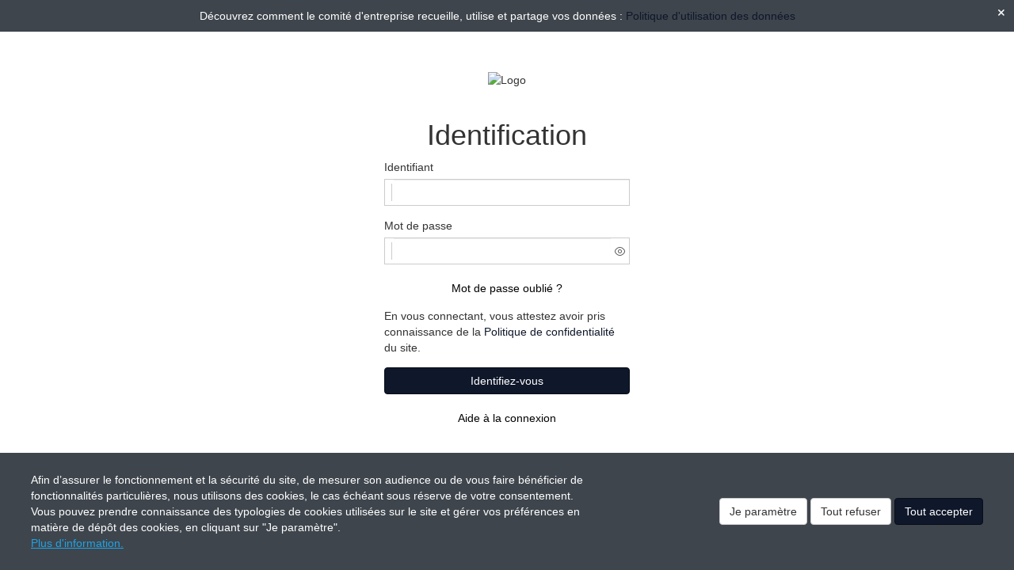

--- FILE ---
content_type: text/css
request_url: https://www.ce-cityone.com/gestion/style/jquery-ui-toolTip.css
body_size: 376
content:
body .ui-tooltip, body .arrow:after {
    background: #fe721c;
    border: none;
}

.ui-tooltip {
    padding: 10px 20px;
    color: #ffffff;
    border-radius: 3px;
    box-shadow: 0 4px 4px 0 #9b9b9b;
}

.ui-tooltip.menu-tooltip {
    box-shadow: -4px 4px 4px 0 #9b9b9b;
}

.arrow {
    width: 70px;
    height: 16px;
    overflow: hidden;
    position: absolute;
    left: 50%;
    margin-left: -35px;
    bottom: -16px;
}

.ui-tooltip.menu-tooltip .arrow {
    transform: rotate(90deg);
    width: 40px;
    left: 6px;
    bottom: 16px;
}

.arrow.top {
    top: -16px;
    bottom: auto;
}

.arrow.left {
    left: 20%;
}

.arrow.right {
    right: 20%;
}

.arrow:after {
    content: "";
    position: absolute;
    left: 20px;
    top: -20px;
    width: 25px;
    height: 25px;
    box-shadow: 4px 4px 4px 0 #9b9b9b;
    transform: rotate(45deg);
}

.arrow.top:after {
    bottom: -20px;
    top: auto;
}

.ui-tooltip.menu-tooltip .arrow:after {
    top: -20px;
    left: 10px;
}


--- FILE ---
content_type: application/javascript
request_url: https://www.ce-cityone.com/bundles/pwbcore/js/utils/loader.js?v=2.0.000.09
body_size: 1495
content:
(function ($) {
    var regExDataType = /^(xml|json|script|html)$/,
        regExData = /^[^\s*]+=[^\s*]+$/;

    $.extend({
        
        /**
         * <b>
         * $.ajaxLoading( url [, setting, loadingMessage ] ) : jqXHR<br/>
         * $.ajaxLoading( url [, setting ] ) : jqXHR<br/>
         * $.ajaxLoading( [settings ] ) : jqXHR<br/>
         * </b>
         * <p>Fait la même chose que $.ajax() mais rajoute un loader pendant le temps de traitement</p>
         * <p>loadingMessage peut être passé directement dans setting</p>
         * 
         * @param {String|Object} url
         * @param {Object}        [setting]
         * @param {String}        [loadingMessage]
         * 
         * @returns {jqXHR}
         */
        ajaxLoading : function(url, setting, loadingMessage){

            // If url is an object, simulate pre-1.5 signature
            if (typeof url === "object") {
                setting = url;
                url = undefined;
            }

            loadingMessage = (loadingMessage || setting.loadingMessage || undefined);

            $.showLoader(loadingMessage);

            var jqxhr = $.ajax(url, setting)
                .always(function() {
                    $.hideLoader();
                });

            return jqxhr;
        },

        /**
         * <b>
         * $.postLoading(url [, data ] [, success ] [, dataType ] [, loadingMessage ]) : jqXHR
         * </b>
         * <p>Fait la même chose que $.post() mais rajoute un loader pendant le temps de traitement</p>
         * 
         * @param {String}        url
         * @param {Object|String} [data]
         * @param {Function}      [success]
         * @param {String}        [dataType]
         * @param {String}        [loadingMessage]
         * 
         * @returns {jqXHR}
         */
        postLoading : function(url, data, success, dataType, loadingMessage) {

            if ($.isFunction(data)) {
                loadingMessage = dataType;
                dataType = success;
                success = data;
                data = undefined;
            } else if ('string' === typeof(data) && regExDataType.test(data)) {
                loadingMessage = success;
                dataType = data;
                success = undefined;
                data = undefined;
            } else if ('string' === typeof(data) && !regExData.test(data)) {
                loadingMessage = data;
                dataType = undefined;
                success = undefined;
                data = undefined;
            }

            if ('string' === typeof(dataType) && !regExDataType.test(dataType) && "undefined" === typeof(loadingMessage)) {
                loadingMessage = dataType;
                dataType = undefined;
            }

            $.showLoader(loadingMessage);

            var jqxhr = $.post(url, data, success, dataType)
                .always(function() {
                    $.hideLoader();
                });

            return jqxhr;

        },

        /**
         * <b>
         * $.getLoading(url [, data ] [, success ] [, dataType ] [, loadingMessage ]) : jqXHR
         * </b>
         * <p>Fait la même chose que $.get() mais rajoute un loader pendant le temps de traitement</p>
         * 
         * @param {String}        url
         * @param {Object|String} [data]
         * @param {Function}      [success]
         * @param {String}        [dataType]
         * @param {String}        [loadingMessage]
         * 
         * @returns {jqXHR}
         */
        getLoading : function(url, data, success, dataType, loadingMessage) {

            if ($.isFunction(data)) {
                loadingMessage = dataType;
                dataType = success;
                success = data;
                data = undefined;
            } else if (typeof(data) == 'string' && regExDataType.test(data)) {
                loadingMessage = success;
                dataType = data;
                success = undefined;
                data = undefined;
            } else if (typeof(data) == 'string' && !regExData.test(data)) {
                loadingMessage = data;
                dataType = undefined;
                success = undefined;
                data = undefined;
            }

            if (typeof(dataType) == 'string' && !regExDataType.test(dataType) && typeof(loadingMessage) == "undefined") {
                loadingMessage = dataType;
                dataType = undefined;
            }

            $.showLoader(loadingMessage);

            var jqxhr = $.get(url, data, success, dataType)
                .always(function() {
                    $.hideLoader();
                });

            return jqxhr;

        },

        /**
         * <b>
         * $.getJSONLoading(url [, data ] [, success ] [, loadingMessage ]) : jqXHR
         * </b>
         * <p>Fait la même chose que $.getJSON() mais rajoute un loader pendant le temps de traitement</p>
         * 
         * @param {String}        url
         * @param {Object|String} [data]
         * @param {Function}      [success]
         * @param {String}        [loadingMessage]
         * 
         * @returns {jqXHR}
         */
        getJSONLoading : function(url, data, success, loadingMessage) {

            if ($.isFunction(data)) {
                loadingMessage = success;
                success = data;
                data = undefined;
            } else if (typeof(data) == 'string' && !regExData.test(data)) {
                loadingMessage = data;
                success = undefined;
                data = undefined;
            }

            $.showLoader(loadingMessage);

            var jqxhr = $.getJSON(url, data, success)
                .always(function() {
                    $.hideLoader();
                });

            return jqxhr;

        },

        /**
         * <b>
         * $.getScriptLoading(url [, success ] [, loadingMessage ]) : jqXHR
         * </b>
         * <p>Fait la même chose que $.getScript() mais rajoute un loader pendant le temps de traitement</p>
         * 
         * @param {String}   url
         * @param {Function} [success]
         * @param {String}   [loadingMessage]
         * 
         * @returns {jqXHR}
         */
        getScriptLoading : function(url, success, loadingMessage) {

            if (typeof(success) == 'string') {
                loadingMessage = success;
                success = undefined;
            }

            $.showLoader(loadingMessage);

            var jqxhr = $.getScript(url, success)
                .always(function() {
                    $.hideLoader();
                });

            return jqxhr;

        },

        /**
         * <p>Affiche un loader</p>
         * 
         * @param {String}   [loadingMessage]
         * @param {Function} [callback]
         * 
         * @returns {Integer} <p>Le nombre d'instance de loader en cours</p>
         */
        showLoader : function (loadingMessage, callback) {

            if (typeof(loadingMessage) == 'function') {
                callback = loadingMessage;
                loadingMessage = undefined;
            }

            loadingMessage = loadingMessage || '';
            $('#block-loader-content').html(loadingMessage);

            if (loadingMessage != '') {
                $('#block-loader-content').addClass('medium');
            } else {
                $('#block-loader-content').removeClass('medium');
            }

            var nbLoaded = $('#block-loader').data('count');
            if (typeof(nbLoaded) == "undefined" || nbLoaded == 0) {
                nbLoaded = 0;
                $('#block-loader').fadeIn(400, callback);
            } 
            
            nbLoaded = parseInt(nbLoaded) + 1;
            $('#block-loader').data('count', nbLoaded);
            
            return nbLoaded;
        },

        /**
         * <p>Masque un loader si c'est la derniere instance ou que force est à <b>true</b></p>
         * 
         * @param {Boolean} [force]
         *
         * @returns {Integer} <p>Le nombre d'instance de loader restant</p>
         */
        hideLoader : function (force) {
            var nbLoaded = $('#block-loader').data('count');

            nbLoaded = parseInt(nbLoaded) - 1;
            if (nbLoaded < 0 || force === true) {
                nbLoaded = 0;
            }
            $('#block-loader').data('count', nbLoaded);
            if (nbLoaded == 0) {
                $('#block-loader').fadeOut();
            }
            
            return nbLoaded;
        }

    });

    $.fn.extend({
        
        /**
         * <b>$.load(url [, data ] [, complete ] [, loadingMessage ]) : $</b>
         * 
         * @param {String}        url
         * @param {Object|String} [params]
         * @param {Function}      [callback]
         * @param {String}        [loadingMessage]
         * 
         * @returns {$}
         */
        loadLoading : function(url, params, callback, loadingMessage) {

            $.showLoader();

            if ($.isFunction(params)) {
                // We assume that it's the callback
                loadingMessage = callback;
                callback = params;
                params = undefined;
            } else if (typeof(params) == 'string' && !regExData.test(params)) {
                loadingMessage = params;
                callback = undefined;
                params = undefined;
            }

            var newCallback = function(responseText, textStatus, jqXHR) {
                callback(responseText, textStatus, jqXHR);
                $.hideLoader();
            }

            return this.load(url, params, newCallback);
        }
    });
})(jQuery);